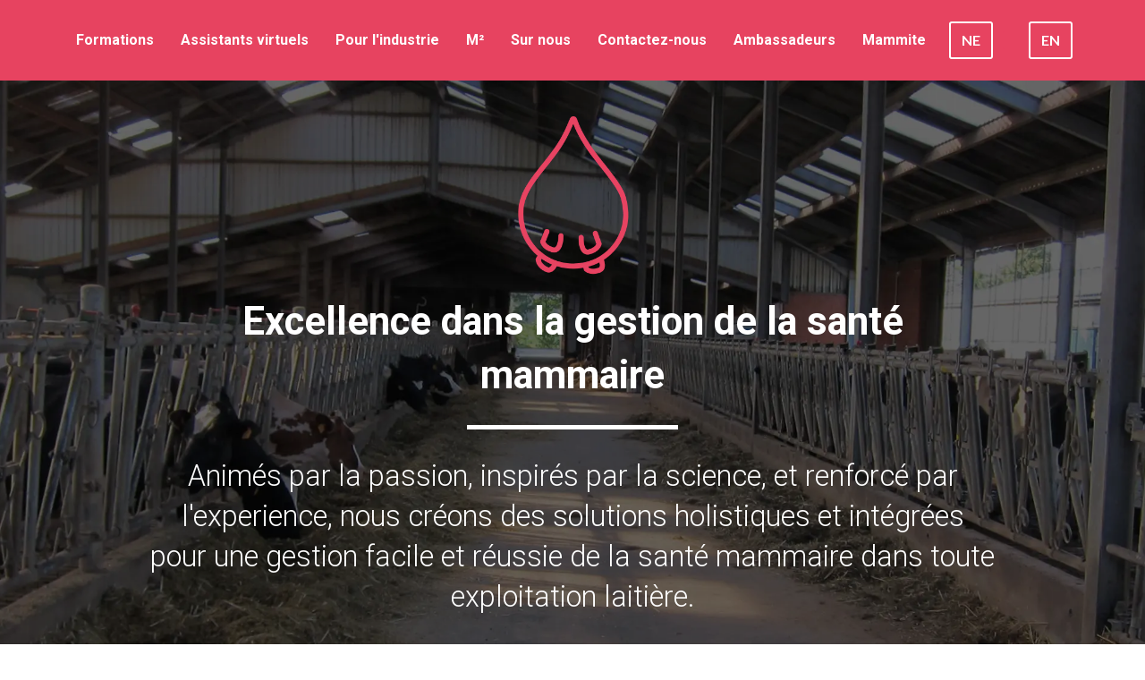

--- FILE ---
content_type: text/html; charset=UTF-8
request_url: https://mex.mexcellence.eu/surnous?r_done=1
body_size: 8089
content:
<!DOCTYPE html>
<html lang="en">
<head>
    <meta charset="UTF-8">
    <title>Sur nous</title>
    <meta name="description" content="">
	<meta name="keywords" content="">
    <meta name="robots" content="index, follow">
    <link rel="shortcut icon" href="https://d11n7da8rpqbjy.cloudfront.net/mexcellence/1177512_5b2c99bb13330_20141771-mex-A-RGB-O_-alleen_uier.png">
    <meta name="viewport" content="width=device-width, initial-scale=1.0">

    <meta name="author" content="">
    <meta property="og:title" content="">
    <meta property="og:description" content="">
    <meta property="og:image" content="https://d11n7da8rpqbjy.cloudfront.net/mexcellence/14609168_160546240164320141771-mex-A-RGB-O_-alleen_uier.png">

    <!-- Font icons preconnect -->
    <link rel="preconnect" href="//app.kartra.com" crossorigin>
    <link rel="preconnect" href="//fonts.gstatic.com" crossorigin>
    <link rel="preconnect" href="//fonts.googleapis.com" crossorigin>
    <link rel="preconnect" href="//d2uolguxr56s4e.cloudfront.net" crossorigin>
     

    <link rel="dns-prefetch" href="//app.kartra.com">
    <link rel="dns-prefetch" href="//fonts.gstatic.com">
    <link rel="dns-prefetch" href="//fonts.googleapis.com">
    <link rel="dns-prefetch" href="//d2uolguxr56s4e.cloudfront.net">
     

    <!--
        Google fonts are computed and loaded on page build via save.js
        Individual stylesheets required are listed in /css/new/css/pages/skeleton.css
    -->

    <!--<link href="//d2uolguxr56s4e.cloudfront.net/internal/pages/css/skeleton.min.css" rel="stylesheet">-->
    <link type="text/css" rel="preload" href="https://fonts.googleapis.com/css?family=Roboto:300,300i,400,400i,600,600i,700,700i,900,900i|Roboto:300,300i,400,400i,600,600i,700,700i,900,900i|Lato:300,300i,400,400i,600,600i,700,700i,900,900i|Lato:300,300i,400,400i,600,600i,700,700i,900,900i|Roboto+Slab:300,300i,400,400i,600,600i,700,700i,900,900i|Raleway:300,300i,400,400i,600,600i,700,700i,900,900i&display=swap" as="style" onload="this.onload=null;this.rel='stylesheet'"><link rel="stylesheet" href="//d2uolguxr56s4e.cloudfront.net/internal/pages/css/new_bootstrap.css">

    <link rel="preload" href="//d2uolguxr56s4e.cloudfront.net/internal/pages/css/kartra_components.css" as="style" onload="this.onload=null;this.rel='stylesheet'">
    <link rel="preload" href="//app.kartra.com/css/new/css/pages/font-awesome.css" as="style" onload="this.onload=null;this.rel='stylesheet'">

    <noscript>
        <link rel="stylesheet" href="//d2uolguxr56s4e.cloudfront.net/internal/pages/css/kartra_components.css">
        <link rel="stylesheet" href="//app.kartra.com/css/new/css/pages/font-awesome.css">
    <link type="text/css" rel="stylesheet" href="https://fonts.googleapis.com/css?family=Roboto:300,300i,400,400i,600,600i,700,700i,900,900i|Roboto:300,300i,400,400i,600,600i,700,700i,900,900i|Lato:300,300i,400,400i,600,600i,700,700i,900,900i|Lato:300,300i,400,400i,600,600i,700,700i,900,900i|Roboto+Slab:300,300i,400,400i,600,600i,700,700i,900,900i|Raleway:300,300i,400,400i,600,600i,700,700i,900,900i&display=swap">
</noscript>
    
    <script>
        /*! loadCSS rel=preload polyfill. [c]2017 Filament Group, Inc. MIT License */
        (function(w){"use strict";if(!w.loadCSS){w.loadCSS=function(){}}var rp=loadCSS.relpreload={};rp.support=function(){var ret;try{ret=w.document.createElement("link").relList.supports("preload")}catch(e){ret=false}return function(){return ret}}();rp.bindMediaToggle=function(link){var finalMedia=link.media||"all";function enableStylesheet(){link.media=finalMedia}if(link.addEventListener){link.addEventListener("load",enableStylesheet)}else if(link.attachEvent){link.attachEvent("onload",enableStylesheet)}setTimeout(function(){link.rel="stylesheet";link.media="only x"});setTimeout(enableStylesheet,3e3)};rp.poly=function(){if(rp.support()){return}var links=w.document.getElementsByTagName("link");for(var i=0;i<links.length;i++){var link=links[i];if(link.rel==="preload"&&link.getAttribute("as")==="style"&&!link.getAttribute("data-loadcss")){link.setAttribute("data-loadcss",true);rp.bindMediaToggle(link)}}};if(!rp.support()){rp.poly();var run=w.setInterval(rp.poly,500);if(w.addEventListener){w.addEventListener("load",function(){rp.poly();w.clearInterval(run)})}else if(w.attachEvent){w.attachEvent("onload",function(){rp.poly();w.clearInterval(run)})}}if(typeof exports!=="undefined"){exports.loadCSS=loadCSS}else{w.loadCSS=loadCSS}})(typeof global!=="undefined"?global:this);

        window.global_id = '6zeICBklmECp';
        window.secure_base_url = '//app.kartra.com/';
    </script>
    
    <!--headerIncludes-->
    <style>
    .overlay_builder {
        position: relative;
    }

    .kartra_optin_footer-poweredby > p {
        font-size: 12px;
        line-height: 130%;
        font-weight: 300;
        color: #333;
        margin-top: 0px;
        margin-bottom: 0px;
    }

	body.modal-open{
		overflow:hidden;
		overflow-x:;
	}

    
	#page_background_color
	{
		background-color:#ffffff;
	}
	body
	{
		background-color:#ffffff;
		
	}
	

    [data-effect] {
        visibility: hidden;
    }
    
    </style>
    <script>
        var google_analytics = null;
        
    </script>
    <script src="/js/build/front/pages/skeleton-above.js"></script>
</head>
<body>

    <div style="height:0px;width:0px;opacity:0;position:fixed" class="js_kartra_trackable_object" data-kt-type="kartra_page_tracking" data-kt-value="6zeICBklmECp" data-kt-owner="QpL941ga">
    </div>
    <div id="page" class="page container-fluid">
        <div id="page_background_color" class="row">
<div class="content content--popup-overflow-visible kartra-sticking-topmenu" style="background-color: rgb(231, 67, 96); padding: 0px; --darkreader-inline-bgcolor:#9e142d;" data-darkreader-inline-bgcolor="" id="_hmwbnawy5">
        <div class="overflow_background_wrapper">
            <div class="background_changer background_changer--blur0" style="background-image: none; opacity: 1; --darkreader-inline-bgimage:none;" alt="" data-darkreader-inline-bgimage=""></div>
            <div class="background_changer_overlay" style="background-image: none; --darkreader-inline-bgimage:none;" data-darkreader-inline-bgimage=""></div>
        </div>
        <nav class="navbar navbar-inverse navbar--only-sm-padding-top-extra-small navbar--md-sm-center"><div class="container nav-elem-wrapper">
                <div class="navbar-header nav-elem-col">
                    <div class="navbar-logo--md-center navbar-logo--only-sm-position-top navbar-logo--xs-flex-1">
                        
                    </div>
                    <button type="button" class="navbar-toggle" data-toggle="collapse" data-target="#navbar_8QSmodDvMT" aria-expanded="true" aria-controls="navbar">
                        <span class="sr-only">Toggle navigation</span>
                        <span class="icon-bar"></span>
                        <span class="icon-bar"></span>
                        <span class="icon-bar"></span>
                    </button>
                </div>
                <div id="navbar_8QSmodDvMT" class="navbar-collapse nav-elem-col navbar-collapse--md-padding-none collapse in" aria-expanded="true" style="">
                    <div class="navbar-collapse__inner navbar-collapse__inner--sm-padding-top-big-tiny navbar-collapse__inner--sm-padding-bottom-big-tiny navbar-collapse__inner--md-sm-vertical-center navbar-collapse__inner--only-md-justtify-content-space-between navbar-collapse__inner--only-sm-justtify-content-center js_kartra_component_holder">
                        <div class="left-nav-item">
                            <ul class="nav navbar-nav navbar-left navbar-nav--md-sm-padding-top-bottom-small">
<li class="propClone">
                                    <a class="nav__link--style-one toggle_pagelink" href="https://mex.mexcellence.eu/MexcellencebvFR#_16cs3mbzs" data-color="rgb(255, 255, 255)" data-frame-id="_hmwbnawy5" onmouseover="this.style.color='rgb(255, 255, 255)';" onmouseout="this.style.color='rgb(255, 255, 255)';" style="color: rgb(255, 255, 255); font-weight: 700; font-family: Roboto; --darkreader-inline-color:#e8e6e3;" data-darkreader-inline-color="" target="_parent">Formations</a>
                                </li>
                                <li class="propClone">
                                    <a class="nav__link--style-one toggle_pagelink" href="https://mex.mexcellence.eu/MexcellencebvFR#_4mzw47q41" data-color="rgb(255, 255, 255)" data-frame-id="_hmwbnawy5" onmouseover="this.style.color='rgb(255, 255, 255)';" onmouseout="this.style.color='rgb(255, 255, 255)';" style="color: rgb(255, 255, 255); font-weight: 700; font-family: roboto; --darkreader-inline-color:#e8e6e3;" data-darkreader-inline-color="" target="_parent">Assistants virtuels</a>
                                </li>
<li class="propClone">
                                    <a class="nav__link--style-one toggle_pagelink" href="https://mex.mexcellence.eu/MexcellencebvFR#_y7chzu6ux" data-color="rgb(255, 255, 255)" data-frame-id="_hmwbnawy5" onmouseover="this.style.color='rgb(255, 255, 255)';" onmouseout="this.style.color='rgb(255, 255, 255)';" style="color: rgb(255, 255, 255); font-weight: 700; font-family: Roboto; --darkreader-inline-color:#e8e6e3;" data-darkreader-inline-color="" target="_parent">Pour l'industrie</a>
                                </li>
<li class="propClone">
                                    <a class="nav__link--style-one toggle_pagelink" href="https://m2-magazine.org/" data-color="rgb(255, 255, 255)" data-frame-id="_hmwbnawy5" onmouseover="this.style.color='rgb(255, 255, 255)';" onmouseout="this.style.color='rgb(255, 255, 255)';" style="color: rgb(255, 255, 255); font-weight: 700; font-family: roboto; --darkreader-inline-color:#e8e6e3;" data-darkreader-inline-color="" target="_parent">M²</a>
                                </li>
                                
                                <li class="propClone">
                                    <a class="nav__link--style-one toggle_section" href="#_16cs3mbzs" data-color="rgb(255, 255, 255)" data-frame-id="_hmwbnawy5" onmouseover="this.style.color='rgb(255, 255, 255)';" onmouseout="this.style.color='rgb(255, 255, 255)';" style="color: rgb(255, 255, 255); font-weight: 700; font-family: roboto; --darkreader-inline-color:#e8e6e3;" target="_self" data-darkreader-inline-color="">Sur nous</a>
                                </li>
                                <li class="propClone">
                                    <a class="nav__link--style-one toggle_pagelink" href="https://app.kartra.com/redirect_to/?asset=page&amp;id=FUMLgoeHDla4" data-color="rgb(255, 255, 255)" data-frame-id="_hmwbnawy5" onmouseover="this.style.color='rgb(255, 255, 255)';" onmouseout="this.style.color='rgb(255, 255, 255)';" style="color: rgb(255, 255, 255); font-weight: 700; font-family: roboto; --darkreader-inline-color:#e8e6e3;" data-project-id="7" data-page-id="587" data-darkreader-inline-color="" target="_parent">Contactez-nous</a>
                                </li>
<li class="propClone">
                                    <a class="nav__link--style-one toggle_pagelink" href="https://mex.mexcellence.eu/MexcellencebvFR#_w40wxe62l" data-color="rgb(255, 255, 255)" data-frame-id="_hmwbnawy5" onmouseover="this.style.color='rgb(255, 255, 255)';" onmouseout="this.style.color='rgb(255, 255, 255)';" style="color: rgb(255, 255, 255); font-weight: 700; font-family: roboto; --darkreader-inline-color:#e8e6e3;" data-darkreader-inline-color="" target="_parent">Ambassadeurs</a>
                                </li>
<li class="propClone">
                                    <a class="nav__link--style-one toggle_pagelink" href="https://app.kartra.com/redirect_to/?asset=page&amp;id=Lm8NbB1ejwXc" data-color="rgb(255, 255, 255)" data-frame-id="_hmwbnawy5" onmouseover="this.style.color='rgb(255, 255, 255)';" onmouseout="this.style.color='rgb(255, 255, 255)';" style="color: rgb(255, 255, 255); font-weight: 700; font-family: roboto; --darkreader-inline-color:#e8e6e3;" data-project-id="7" data-page-id="604" data-darkreader-inline-color="" target="_parent">Mammite</a>
                                </li>
                                 
                            </ul>
</div>
                        <div data-component="button"><a href="https://app.kartra.com/redirect_to/?asset=page&amp;id=6bFN2dUyVYYf" class="kartra_button1 kartra_button1--default kartra_button1--hollow kartra_button1--small kartra_button1--squared pull-left toggle_pagelink" onmouseover="this.style.color='#fff';this.style.backgroundColor='rgb(231, 67, 96)';this.style.borderColor='rgb(231, 67, 96)';if (this.querySelector('.fa')) this.querySelector('.fa').style.color='#fff'" onmouseout="this.style.color='rgb(255, 255, 255)';this.style.borderColor='rgb(255, 255, 255)';this.style.backgroundColor='transparent';if (this.querySelector('.fa')) this.querySelector('.fa').style.color='rgb(255, 255, 255)'" style="border-color: rgb(255, 255, 255); background-color: transparent; color: rgb(255, 255, 255); margin: 0px -10px 0px 0px; font-weight: 700; font-family: lato; --darkreader-inline-border-top:#303436; --darkreader-inline-border-right:#303436; --darkreader-inline-border-bottom:#303436; --darkreader-inline-border-left:#303436; --darkreader-inline-bgcolor:transparent; --darkreader-inline-color:#e8e6e3;" data-frame-id="_hmwbnawy5" data-project-id="7" data-page-id="557" data-darkreader-inline-border-top="" data-darkreader-inline-border-right="" data-darkreader-inline-border-bottom="" data-darkreader-inline-border-left="" data-darkreader-inline-bgcolor="" data-darkreader-inline-color="" target="_parent">NE</a></div>
<div data-component="button"><a href="javascript: void(0);" class="kartra_button1 kartra_button1--default kartra_button1--hollow kartra_button1--small kartra_button1--squared pull-left" onmouseover="this.style.color='#fff';this.style.backgroundColor='rgb(231, 67, 96)';this.style.borderColor='rgb(231, 67, 96)';if (this.querySelector('.fa')) this.querySelector('.fa').style.color='#fff'" onmouseout="this.style.color='rgb(231, 67, 96)';this.style.borderColor='rgb(231, 67, 96)';this.style.backgroundColor='transparent';if (this.querySelector('.fa')) this.querySelector('.fa').style.color='rgb(231, 67, 96)'" style="border-color: rgb(231, 67, 96); background-color: transparent; color: rgb(231, 67, 96); margin: 0px -10px 0px 10px; font-weight: 700; font-family: lato; --darkreader-inline-border-top:#931329; --darkreader-inline-border-right:#931329; --darkreader-inline-border-bottom:#931329; --darkreader-inline-border-left:#931329; --darkreader-inline-bgcolor:transparent; --darkreader-inline-color:#e84e69;" data-frame-id="_hmwbnawy5" data-darkreader-inline-border-top="" data-darkreader-inline-border-right="" data-darkreader-inline-border-bottom="" data-darkreader-inline-border-left="" data-darkreader-inline-bgcolor="" data-darkreader-inline-color="" target="_parent"></a></div>
<div data-component="button"><a href="https://app.kartra.com/redirect_to/?asset=page&amp;id=IFtBfpVZ8C9c" class="kartra_button1 kartra_button1--default kartra_button1--hollow kartra_button1--small kartra_button1--squared pull-left toggle_pagelink" onmouseover="this.style.color='#fff';this.style.backgroundColor='rgb(231, 67, 96)';this.style.borderColor='rgb(231, 67, 96)';if (this.querySelector('.fa')) this.querySelector('.fa').style.color='#fff'" onmouseout="this.style.color='rgb(255, 255, 255)';this.style.borderColor='rgb(255, 255, 255)';this.style.backgroundColor='transparent';if (this.querySelector('.fa')) this.querySelector('.fa').style.color='rgb(255, 255, 255)'" style="border-color: rgb(255, 255, 255); background-color: transparent; color: rgb(255, 255, 255); margin: 0px; font-weight: 700; font-family: lato; --darkreader-inline-border-top:#303436; --darkreader-inline-border-right:#303436; --darkreader-inline-border-bottom:#303436; --darkreader-inline-border-left:#303436; --darkreader-inline-bgcolor:transparent; --darkreader-inline-color:#e8e6e3;" data-frame-id="_hmwbnawy5" data-project-id="7" data-page-id="532" data-darkreader-inline-border-top="" data-darkreader-inline-border-right="" data-darkreader-inline-border-bottom="" data-darkreader-inline-border-left="" data-darkreader-inline-bgcolor="" data-darkreader-inline-color="" target="_parent">EN</a></div>
<div class="right-nav-item right-nav-item--md-sm-flex right-nav-item--md-sm-vertical-right">
                                
                                
                                                                

                        </div>                       
                    </div>
                </div>
                <!--/.nav-collapse -->
            </div>
        </nav>
</div>
<div class="content content--padding-extra-large" style="background-color: rgb(0, 0, 0); padding: 40px 0px 35px; --darkreader-inline-bgcolor:#000000;" data-darkreader-inline-bgcolor="" id="_ypdxwsoju">
        <div class="background_changer background_changer--blur0 js-bg-next-gen" style="opacity: 0.8;" alt="" data-bg='url("//d11n7da8rpqbjy.cloudfront.net/mexcellence/13778022_1602745980244Cover_Kartra.png")'></div>
        <div class="background_changer_overlay" style="background-image: none; --darkreader-inline-bgimage:none;" data-darkreader-inline-bgimage=""></div>
        <div class="container">
            <div class="row" data-component="grid">
                <div class="col-md-10 col-md-offset-1 colView">
                    <div class="js_kartra_component_holder">
                        <div data-component="image" href="javascript: void(0);"><picture><source type="image/webp" data-srcset="//d11n7da8rpqbjy.cloudfront.net/mexcellence/14609168_160546240164320141771-mex-A-RGB-O_-alleen_uier.webp"></source><source type="image/png" data-srcset="//d11n7da8rpqbjy.cloudfront.net/mexcellence/14609168_160546240164320141771-mex-A-RGB-O_-alleen_uier.png"></source><img class="kartra_image kartra_image--full pull-center background_changer--blur0" src="[data-uri]" onerror="this.onerror=null;this.src='//d2uolguxr56s4e.cloudfront.net/img/kartrapages/placeholder.jpg';" alt="" style="border-color: rgb(51, 51, 51); border-style: none; border-width: 0px; margin: 0px auto 20px; opacity: 1; width: 261px; max-width: 100%; height: auto; --darkreader-inline-border-top:#7b7265; --darkreader-inline-border-right:#7b7265; --darkreader-inline-border-bottom:#7b7265; --darkreader-inline-border-left:#7b7265;" data-darkreader-inline-border-top="" data-darkreader-inline-border-right="" data-darkreader-inline-border-bottom="" data-darkreader-inline-border-left="" data-original="//d11n7da8rpqbjy.cloudfront.net/mexcellence/14609168_160546240164320141771-mex-A-RGB-O_-alleen_uier.png"></picture></div>
<div data-component="headline">
                            <div class="kartra_headline kartra_headline--size-extra-large kartra_headline--roboto-slab-font kartra_headline--font-weight-regular kartra_headline--text-center kartra_headline--dim-black kartra_headline--margin-bottom-small" style="position: relative;">
<p style="font-size: 1.6rem; font-family: Roboto;"><font color="#ffffff" data-darkreader-inline-color="" style="--darkreader-inline-color:#e8e6e3;"><b>Excellence dans la gestion de la santé mammaire</b></font></p>
</div>
                        </div>
                        <div data-component="divider">
                            <hr class="kartra_divider kartra_divider--border-light-yellow kartra_divider--border-small kartra_divider--border-full-transparent-black kartra_divider--margin-bottom-tiny pull-center kartra_divider--small" style="border-color: rgb(255, 255, 255); border-top-style: solid; border-top-width: 5px; margin: 0px 345px 10px; --darkreader-inline-border-top:#303436; --darkreader-inline-border-right:#303436; --darkreader-inline-border-bottom:#303436; --darkreader-inline-border-left:#303436;" data-darkreader-inline-border-top="" data-darkreader-inline-border-right="" data-darkreader-inline-border-bottom="" data-darkreader-inline-border-left="">
                        </div>
                        <div data-component="text">
                            <div class="kartra_text kartra_text--dim-grey kartra_text--text-center kartra_text--extra-small kartra_text--margin-bottom-extra-medium" style="position: relative;">
<p style="font-size: 1.2rem; font-family: Roboto;"><font color="#ffffff" data-darkreader-inline-color="" style="--darkreader-inline-color:#e8e6e3;"><span style="font-size: 1.2rem; font-family: Roboto;">Animés par la passion, inspirés par la science, et renforcé par l'experience, nous créons des solutions holistiques et intégrées pour une gestion facile et réussie de la santé mammaire dans toute exploitation laitière.</span></font></p>
</div>
                        </div>
                    </div>
                </div>
            </div>
        </div>
    </div>
<div class="content" style="padding: 40px 0px 25px; background-color: rgba(0, 0, 0, 0); --darkreader-inline-bgcolor:rgba(0, 0, 0, 0);" data-darkreader-inline-bgcolor="" id="_gfdsj18y2">
                <div class="background_changer background_changer--blur0" alt="" style="background-image: none; opacity: 1; --darkreader-inline-bgimage:none;" data-darkreader-inline-bgimage=""></div>
                <div class="background_changer_overlay" style="background-image: none; --darkreader-inline-bgimage:none;" data-darkreader-inline-bgimage=""></div>
                <div class="container"><div class="row" data-component="grid"><div class="col-md-12 colView"><div class="js_kartra_component_holder"><div data-component="text"><div class="kartra_text" style="position: relative;">
<p style="text-align: center; font-size: 1.2rem;"><strong><span style="font-size: 1.2rem;"><span style="font-size: 1.2rem;">Partenaire <span style="color: rgb(231, 67, 96); font-size: 1.2rem; --darkreader-inline-color:#e84e69;" data-darkreader-inline-color="">exclusif </span>dans la gestion de la santé mammaire pour les vétérinaires et les conseillers laitiers</span></span></strong></p>
</div></div></div></div></div></div>
            </div>
<div class="content" style="padding-top: 40px; padding-bottom: 40px" id="_xepnw387b">
                <div class="background_changer"></div>
                <div class="background_changer_overlay"></div>
                <div class="container">
<div class="row" data-component="grid">
<div class="col-md-3 col-md-offset-2 colView"><div class="js_kartra_component_holder"><div data-component="image" href="javascript: void(0);"><a href="#_k05njqso3" class="toggle_section" data-frame-id="_xepnw387b" target="_self"><picture><source type="image/webp" data-srcset="//d11n7da8rpqbjy.cloudfront.net/mexcellence/17591816_1614769384tBrtest_2.webp"></source><source type="image/png" data-srcset="//d11n7da8rpqbjy.cloudfront.net/mexcellence/17591816_1614769384tBrtest_2.png"></source><img class="kartra_image kartra_image--full pull-left background_changer--blur0" src="[data-uri]" onerror="this.onerror=null;this.src='//d2uolguxr56s4e.cloudfront.net/img/kartrapages/placeholder.jpg';" alt="" style="border-color: rgb(51, 51, 51); border-style: none; border-width: 0px; margin: 0px 0px 20px; opacity: 1; --darkreader-inline-border-top:#7b7265; --darkreader-inline-border-right:#7b7265; --darkreader-inline-border-bottom:#7b7265; --darkreader-inline-border-left:#7b7265;" data-darkreader-inline-border-top="" data-darkreader-inline-border-right="" data-darkreader-inline-border-bottom="" data-darkreader-inline-border-left="" data-original="//d11n7da8rpqbjy.cloudfront.net/mexcellence/17591816_1614769384tBrtest_2.png"></picture></a></div></div></div>
<div class="col-md-3 colView"><div class="js_kartra_component_holder"><div data-component="image" href="javascript: void(0);"><a href="#_e00bwyhvl" class="toggle_section" data-frame-id="_xepnw387b" target="_self"><picture><source type="image/webp" data-srcset="//d11n7da8rpqbjy.cloudfront.net/mexcellence/17593688_1614775398A1LSarne.webp"></source><source type="image/png" data-srcset="//d11n7da8rpqbjy.cloudfront.net/mexcellence/17593688_1614775398A1LSarne.png"></source><img class="kartra_image kartra_image--full pull-center background_changer--blur0" src="[data-uri]" onerror="this.onerror=null;this.src='//d2uolguxr56s4e.cloudfront.net/img/kartrapages/placeholder.jpg';" alt="" style="border-color: rgb(51, 51, 51); border-style: none; border-width: 0px; margin: 0px auto 20px; opacity: 1; --darkreader-inline-border-top:#7b7265; --darkreader-inline-border-right:#7b7265; --darkreader-inline-border-bottom:#7b7265; --darkreader-inline-border-left:#7b7265;" data-darkreader-inline-border-top="" data-darkreader-inline-border-right="" data-darkreader-inline-border-bottom="" data-darkreader-inline-border-left="" data-original="//d11n7da8rpqbjy.cloudfront.net/mexcellence/17593688_1614775398A1LSarne.png"></picture></a></div></div></div>
</div>
<div class="row" data-component="grid">
<div class="col-md-3 col-md-offset-2 colView"><div class="js_kartra_component_holder"><div data-component="text"><div class="kartra_text" style="position: relative;">
<p style="text-align: center; font-size: 1rem;"><strong><span style="font-size: 1rem;">Sofie Piepers</span></strong></p>
</div></div></div></div>
<div class="col-md-3 colView"><div class="js_kartra_component_holder"><div data-component="text"><div class="kartra_text" style="position: relative;">
<p style="text-align: center; font-size: 1rem;"><strong><span style="font-size: 1rem;">Sarne De Vliegher</span></strong></p>
</div></div></div></div>
</div>
</div>
            </div>
<div class="content dark" style="padding: 80px 0px 0px; background-color: rgba(0, 0, 0, 0); --darkreader-inline-bgcolor:rgba(0, 0, 0, 0);" data-darkreader-inline-bgcolor="" id="_16cs3mbzs">
                <div class="background_changer background_changer--blur0" alt="" style="background-image: none; opacity: 1; --darkreader-inline-bgimage:none;" data-darkreader-inline-bgimage=""></div>
                <div class="background_changer_overlay" style="background-image: none; --darkreader-inline-bgimage:none;" data-darkreader-inline-bgimage=""></div>
                <div class="container"><div class="row" data-component="grid"><div class="col-md-12 colView"><div class="js_kartra_component_holder">
<div data-component="headline" id="jedAh24Eql">
                            <div class="kartra_headline kartra_headline--raleway-font kartra_headline--size-extra-giant kartra_headline--font-weight-bold kartra_headline--text-center kartra_headline--dim-black kartra_headline--margin-bottom-tiny" style="position: relative; margin-top: 30px; margin-bottom: 10px;">
<p style="font-size: 1.8rem;">Sur nous ...</p>
</div>
                        </div>
<div data-component="divider">                            
    <hr class="kartra_divider kartra_divider--border-small kartra_divider--border-royal-blue-two pull-center kartra_divider--medium" style="border-color: rgb(231, 67, 96); border-top-style: solid; border-top-width: 5px; margin: 0px; --darkreader-inline-border-top:#931329; --darkreader-inline-border-right:#931329; --darkreader-inline-border-bottom:#931329; --darkreader-inline-border-left:#931329;" data-darkreader-inline-border-top="" data-darkreader-inline-border-right="" data-darkreader-inline-border-bottom="" data-darkreader-inline-border-left="">
</div>
</div></div></div></div>
            </div>
<div class="content dark" style="padding: 40px 0px 0px; background-color: rgba(0, 0, 0, 0); --darkreader-inline-bgcolor:rgba(0, 0, 0, 0);" data-darkreader-inline-bgcolor="" id="_k05njqso3">
                <div class="background_changer background_changer--blur0" alt="" style="background-image: none; opacity: 1; --darkreader-inline-bgimage:none;" data-darkreader-inline-bgimage=""></div>
                <div class="background_changer_overlay" style="background-image: none; --darkreader-inline-bgimage:none;" data-darkreader-inline-bgimage=""></div>
                <div class="container"><div class="row" data-component="grid">
<div class="col-md-4 colView"><div class="js_kartra_component_holder"><div data-component="image" href="javascript: void(0);"><picture><source type="image/webp" data-srcset="//d11n7da8rpqbjy.cloudfront.net/mexcellence/17591834_16147694375nRSofie_Pasfoto_2MB.webp"></source><source type="image/png" data-srcset="//d11n7da8rpqbjy.cloudfront.net/mexcellence/17591834_16147694375nRSofie_Pasfoto_2MB.png"></source><img class="kartra_image kartra_image--full pull-center background_changer--blur0" src="[data-uri]" onerror="this.onerror=null;this.src='//d2uolguxr56s4e.cloudfront.net/img/kartrapages/placeholder.jpg';" alt="" style="border-color: rgb(51, 51, 51); border-style: none; border-width: 0px; margin: 0px auto 20px; opacity: 1; width: 244px; max-width: 100%; height: auto; --darkreader-inline-border-top:#7b7265; --darkreader-inline-border-right:#7b7265; --darkreader-inline-border-bottom:#7b7265; --darkreader-inline-border-left:#7b7265;" data-darkreader-inline-border-top="" data-darkreader-inline-border-right="" data-darkreader-inline-border-bottom="" data-darkreader-inline-border-left="" data-original="//d11n7da8rpqbjy.cloudfront.net/mexcellence/17591834_16147694375nRSofie_Pasfoto_2MB.png"></picture></div></div></div>
<div class="col-md-8 colView"><div class="js_kartra_component_holder"><div data-component="text" id="O19M9oorc7"><div class="kartra_text" style="position: relative; margin-top: 25px; margin-bottom: 20px;">
<p style="font-size: 0.65rem; line-height: 1.4em;"><strong><span style="line-height: 1.4em; font-size: 0.65rem; color: rgb(231, 67, 96); --darkreader-inline-color:#e84e69;" data-darkreader-inline-color="">Sofie Piepers</span></strong><span style="line-height: 1.4em; font-size: 0.65rem; color: rgb(0, 0, 0); --darkreader-inline-color:#e8e6e3;" data-darkreader-inline-color=""> </span>a obtenu son diplôme de vétérinaire en 2005. Depuis, elle est membre du <a href="http://www.m-team.ugent.be/v2/_setlang.php?lang=fr-BE&amp;url=http://www.m-team.ugent.be/v2/home/" target="_blank" data-frame-id="_k05njqso3">M-team UGent</a>. Elle est passionnée par la mammite et la qualité du lait. En tant que vétérinaire et chercheuse, Sofie utilise son expertise pour encadrer et former des vétérinaires dans la gestion de la mammite et les encourage à devenir les meilleurs experts en santé mammaire. Elle aime le réseautage, la collecte de nouvelles informations lors de conférences scientifiques et ensuite, la mise en pratique de ces connaissances. Elle aime aussi inspirer ses étudiants en médecine vétérinaire, en leur montrant comment utiliser avec succès leurs talents de conseillers en santé mammaire. Enfin, elle apprécie de convertir des données en preuves et les preuves en actions.</p>

<p style="font-size: 0.65rem; line-height: 1.4em;"> </p>

<p style="font-size: 0.65rem; line-height: 1.4em;"><u>Citations favorites</u>: “L'énergie et la persévérance viennent à bout de tout » et « Rien ne sert de courir, il faut partir à point.”</p>

<p style="font-size: 0.65rem; line-height: 1.4em;"> </p>

<p style="font-size: 0.65rem; line-height: 1.4em;"><u>Valeurs personnelles</u>: Intégrité, enthousiasme, passion, action et sens du devoir.</p>
</div></div></div></div>
</div></div>
            </div>
<div class="content" style="padding-top: 40px; padding-bottom: 40px" id="_e00bwyhvl">
                <div class="background_changer"></div>
                <div class="background_changer_overlay"></div>
                <div class="container"><div class="row" data-component="grid">
<div class="col-md-4 colView"><div class="js_kartra_component_holder"><div data-component="image" href="javascript: void(0);" id="c47yW13lWX"><picture><source type="image/webp" data-srcset="//d11n7da8rpqbjy.cloudfront.net/mexcellence/14659652_1605613256546Pasfoto_Sarne_20190405-1_-_transparant_2Mb.webp"></source><source type="image/png" data-srcset="//d11n7da8rpqbjy.cloudfront.net/mexcellence/14659652_1605613256546Pasfoto_Sarne_20190405-1_-_transparant_2Mb.png"></source><img class="kartra_image kartra_image--full pull-left background_changer--blur0" src="[data-uri]" onerror="this.onerror=null;this.src='//d2uolguxr56s4e.cloudfront.net/img/kartrapages/placeholder.jpg';" alt="" style="border-color: rgb(51, 51, 51); border-style: none; border-width: 0px; margin: 35px 0px 20px; opacity: 1; width: 248px; max-width: 100%; height: auto; --darkreader-inline-border-top:#7b7265; --darkreader-inline-border-right:#7b7265; --darkreader-inline-border-bottom:#7b7265; --darkreader-inline-border-left:#7b7265;" data-darkreader-inline-border-top="" data-darkreader-inline-border-right="" data-darkreader-inline-border-bottom="" data-darkreader-inline-border-left="" data-original="//d11n7da8rpqbjy.cloudfront.net/mexcellence/14659652_1605613256546Pasfoto_Sarne_20190405-1_-_transparant_2Mb.png"></picture></div></div></div>
<div class="col-md-8 colView"><div class="js_kartra_component_holder"><div data-component="text" id="pUuKNJ3qMS"><div class="kartra_text" style="position: relative; margin-top: 35px; margin-bottom: 20px;">
<p><strong><span style="color: rgb(231, 67, 96); --darkreader-inline-color:#e84e69;" data-darkreader-inline-color="">Sarne De Vliegher </span></strong>a obtenu son diplôme de vétérinaire de l'Université de Gand en 1998 et est devenu un expert reconnu dans le domaine de la mammite et de la qualité du lait, et plus spécifiquement en matière d’épidémiologie de la mammite des génisses et des staphylocoques coagulase négatifs. Il est passionné par la santé mammaire et la qualité du lait ainsi que par la profession vétérinaire. Dans tout ce qu'il entreprend, Sarne est proactif et passionné. Lorsqu'il travaille avec des étudiants en médecine vétérinaire, il les encourage à être proactifs et créatifs dans leur travail. Il les motive à avoir une mission et une vision claires pour la pratique moderne qu'ils espèrent mettre en place. Et il ne cherche pas à motiver que ses étudiants. Sa passion s'étend au-delà de l'université à ses collègues vétérinaires qu'il essaie d'inspirer pour passer de la médecine curative à la médecine préventive, et de praticien qualifié, devenir un conseiller de santé de troupeau respecté. </p>

<p> </p>

<p><u>Citations favorites</u>: “Soyez créatif, pas réactif.” and “Pour réussir, il faut être courageux, patient, et travailler énergiquement.”</p>

<p> </p>

<p><u>Valeurs personnelles</u>: Fiabilité, dynamisme, passion et professionnalisme.</p>
</div></div></div></div>
</div></div>
            </div>
<div class="content" style="padding: 40px 0px; background-color: rgb(0, 0, 0); --darkreader-inline-bgcolor:#000000;" data-darkreader-inline-bgcolor="" id="_cqkdpu55v">
                <div class="background_changer background_changer--blur0" style="background-image: none; opacity: 1; --darkreader-inline-bgimage:none;" data-darkreader-inline-bgimage=""></div>
                <div class="background_changer_overlay" style="background-image: none; --darkreader-inline-bgimage:none;" data-darkreader-inline-bgimage=""></div>
                <div class="container">
<div class="row" data-component="grid" id="accordion-HKEOsauWVR">
<div class="col-md-4 colView" id="6BxKHqkX11"><div class="js_kartra_component_holder"><div class="kartra_link_wrapper kartra_link_wrapper--flex kartra_link_wrapper--align-left kartra_link_wrapper--sm-align-center kartra_link_wrapper--margin-bottom-small pull-left" data-component="bundle" id="accordion-Xlrd1jwtgl" style="margin: 70px 0px 5px;">
                                    <a class="kartra_list__link kartra_list__link--open-sans-font kartra_list__link--font-weight-bold kartra_list__link--iris-blue kartra_list__link--padding-left-right-medium kartra_list__link--hover-opacity-giant kartra_list__link--margin-bottom-extra-tiny toggle_pagelink " href="https://www.mexcellence.eu/sites/default/files/sales_conditions.pdf" data-frame-id="_cqkdpu55v" id="1527860947310_formbutton" style="color: rgb(255, 255, 255); font-weight: 700; font-family: Roboto; --darkreader-inline-color:#e8e6e3;" target="_blank" data-darkreader-inline-color="">Algemene verkoopsvoorwaarden / General Sales Conditions / Conditions Générales de Vente</a>
                                    
                                </div></div></div>
<div class="col-md-4 colView" id="jsGzYjf1Bf"><div class="js_kartra_component_holder"><div data-component="image" id="accordion-78deJvpbfm" href="javascript: void(0);"><picture><source type="image/webp" data-srcset="//d11n7da8rpqbjy.cloudfront.net/mexcellence/917451_152786139189020141771-mex-A-RGB-O_-alleen_uier.webp"></source><source type="image/png" data-srcset="//d11n7da8rpqbjy.cloudfront.net/mexcellence/917451_152786139189020141771-mex-A-RGB-O_-alleen_uier.png"></source><img class="kartra_image kartra_image--full pull-center background_changer--blur0" src="[data-uri]" id="1529496601930_formbutton" style="border-color: rgb(51, 51, 51); border-style: none; border-width: 0px; margin: 0px auto 20px; opacity: 1; width: 166px; max-width: 100%; height: auto; --darkreader-inline-border-top:#7b7265; --darkreader-inline-border-right:#7b7265; --darkreader-inline-border-bottom:#7b7265; --darkreader-inline-border-left:#7b7265;" data-darkreader-inline-border-top="" data-darkreader-inline-border-right="" data-darkreader-inline-border-bottom="" data-darkreader-inline-border-left="" data-original="//d11n7da8rpqbjy.cloudfront.net/mexcellence/917451_152786139189020141771-mex-A-RGB-O_-alleen_uier.png"></picture></div></div></div>
<div class="col-md-4 colView"><div class="js_kartra_component_holder"><div class="kartra_link_wrapper kartra_link_wrapper--flex kartra_link_wrapper--align-left kartra_link_wrapper--sm-align-center kartra_link_wrapper--margin-bottom-small pull-right" data-component="bundle" id="accordion-1h8hBOP9gN" style="margin: 70px 0px 5px;">
                                    <a class="kartra_list__link kartra_list__link--open-sans-font kartra_list__link--font-weight-bold kartra_list__link--iris-blue kartra_list__link--padding-left-right-medium kartra_list__link--hover-opacity-giant kartra_list__link--margin-bottom-extra-tiny toggle_pagelink " href="http://www.mexcellence.eu/sites/default/files/privacypolicy_mexcellence.pdf" data-frame-id="_cqkdpu55v" id="V9Q98rtX7e" style="color: rgb(255, 255, 255); font-weight: 700; font-family: Roboto; --darkreader-inline-color:#e8e6e3;" target="_blank" data-darkreader-inline-color="">Privacybeleid / Privacy Policy / Politique de Respect de la Vie Privée</a>
                                    
                                </div></div></div>
</div>
<div class="row" data-component="grid" id="accordion-cq3WNi5PL3"><div class="col-md-12 colView"><div class="js_kartra_component_holder"><div data-component="text" id="accordion-p0O5L1My9W">
                                    <div class="kartra_text kartra_text--open-sans-font kartra_text--font-weight-regular kartra_text--white kartra_text--text-center" style="position: relative; margin: 0px;">
<p style="font-size: 0.65rem; font-family: Roboto;"><span style="font-size: 0.65rem; font-family: Roboto;">© Copyrights by <strong><span style="font-size: 0.65rem; font-family: Roboto;">Mexcellence BV</span></strong>.</span></p>

<p style="font-size: 0.65rem; font-family: Roboto;"><span style="font-size: 0.65rem; font-family: Roboto;">All Rights Reseved/Alle Rechten Voorbehouden/</span></p>

<p style="font-size: 0.65rem; font-family: Roboto;"><span style="font-size: 0.65rem; font-family: Roboto;">Tous Droits Réservés</span></p>
</div>
                                </div></div></div></div>
</div>
            </div>
</div>
    </div>
<!-- /#page -->
    <div style="height:0px;width:0px;opacity:0;position:fixed">
        
    </div>
    <div style="height:0px;width:0px;opacity:0;position:fixed">
        
    </div>

    <!-- Load JS here for greater good =============================-->
    <script src="/js/build/front/pages/skeleton-immediate.js"></script>
    <script src="/js/build/front/pages/skeleton-below.js" async defer></script>
    <script src="//app.kartra.com/resources/js/analytics/QpL941ga" async defer></script>
    <script src="//app.kartra.com/resources/js/page_check?page_id=6zeICBklmECp" async defer></script>
    <script>
    if (typeof window['jQuery'] !== 'undefined') {
        window.jsVars = {"vendor_time_format":"24h","page_title":"Sur nous","page_description":"","page_keywords":"","page_robots":"index, follow","secure_base_url":"\/\/app.kartra.com\/","global_id":"6zeICBklmECp"};
        window.global_id = '6zeICBklmECp';
        window.secure_base_url = '//app.kartra.com/';

        window.parent.postMessage({
            title: window.jsVars.page_title,
            description: window.jsVars.page_description,
            keywords: window.jsVars.page_keywords,
            robots: window.jsVars.page_robots,
            domain: 'app.kartra.com'
        }, '*');

        // trigger the analytics on modal shown
        jQuery(window).on('shown.bs.modal', function(e) {
            if (typeof e.target !== 'undefined') {
                var modalClass = e.target.className;
                if (modalClass !== '') {
                    var modalElements = document.getElementsByClassName(modalClass);
                    if (typeof modalElements[0] !== 'undefined') {
                        var event = new Event('kartra_show_hidden_asset');
                        modalElements[0].dispatchEvent(event);
                    }
                }
            }
        });

        if( typeof Porthole !== 'undefined' ) {
            //domainn is a separate variable to domain
            windowProxy= new Porthole.WindowProxy('//mexcellence.kartra.com/front/deal/proxy');
        }
    }
    </script>
    <footer>
        <div style="height:0px;width:0px;opacity:0;position:fixed">
            
        </div>
    </footer>
    <!-- GDPR cookie BANNER -->
<div class="gdpr_cookie_banner js_gdpr_cookie_banner lang-var-{language_code}" style="display: none;">
    <button type="button" class="gdpr-uncollapse-button js_show_gdpr_banner">
        {:lang_general_banner_cookies}
    </button>
    <div class="container">
        <div class="row">
            <div class="col-12">
                <div class="d-grid grid-gdpr-banner">
                    <div>
                        <div class="js_gdrp_cookie_banner_text gdpr-text">
                            {:lang_general_banner_cookie_disclaimer}
                        </div>
                        <div class="gdpr_link_wrapper">
                            <a href="https://www.mexcellence.eu/en/privacy-policy" target="_blank" class="js_gdpr_button">{:lang_general_banner_cookie_privacy}</a>
                            <span></span>
                            <a href="https://www.mexcellence.eu/en/privacy-policy" target="_blank" class="">{:lang_general_banner_cookie_cookie}</a>
                        </div>
                    </div>
                    <div class="gdpr_button_block">
                        <div class="gdpr_toggler">
                            <label class="toggler_label selected">{:lang_general_banner_cookie_accept_all}</label>
                            <div class="switcher">
                                <input type="checkbox" name="gdpr_cookies" id="gdpr_cookies" class="cmn-toggle js_accepted_cookies"  value="2">
                                <label for="gdpr_cookies"></label>
                            </div>
                            <label class="toggler_label ">{:lang_general_banner_cookie_only_essential}</label>
                        </div>
                        <button class="gdpr_close js_gdpr_close" type="button" data-type="kartra_page" data-type-id="573" data-type-owner="QpL941ga">{:lang_general_save}</button>
                    </div>
                </div>
            </div>
        </div>
    </div>
</div>
<!--// GDPR cookie BANNER -->  

    <script src="//app.kartra.com/resources/js/kartra_embed_wild_card?type=kartra_page&amp;owner=QpL941ga"></script>
</body>
</html>
